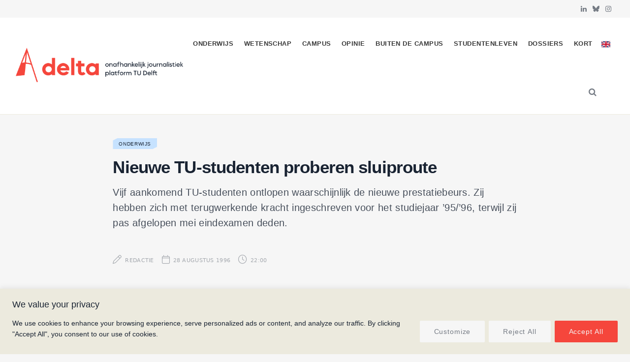

--- FILE ---
content_type: image/svg+xml
request_url: https://delta.tudelft.nl/wp-content/themes/cheerup-child/polylang/en_GB.svg
body_size: 787
content:
<?xml version="1.0" encoding="UTF-8"?>
<svg id="Laag_1" xmlns="http://www.w3.org/2000/svg" version="1.1" viewBox="0 0 160 110">
  <!-- Generator: Adobe Illustrator 29.0.0, SVG Export Plug-In . SVG Version: 2.1.0 Build 186)  -->
  <defs>
    <style>
      .st0 {
        fill: #fff;
      }

      .st1 {
        fill: #c8102e;
      }

      .st2 {
        fill: #012169;
      }
    </style>
  </defs>
  <path class="st2" d="M0,0h160v110H0V0Z"/>
  <path class="st0" d="M18.8,0l61,41.5L140.6,0h19.5v14.2l-60,41,60,40.8v14h-20l-60-41-59.8,41H0v-13.8l59.8-40.8L0,14.7V0h18.8Z"/>
  <path class="st1" d="M106.1,64.4l54,36.4v9.2l-67.8-45.6s13.8,0,13.8,0ZM60.1,69l1.5,8L13.6,110H0l60-41h0ZM160.1,0v.7l-62.2,43.1.5-10.1L147.6,0h12.5ZM0,0l59.8,40.3h-15L0,9.6V0Z"/>
  <path class="st0" d="M60.3,0v110h40V0h-40ZM0,36.7v36.7h160v-36.7H0Z"/>
  <path class="st1" d="M0,44.2v22h160v-22s-160,0-160,0ZM68.3,0v110h24V0h-24Z"/>
</svg>